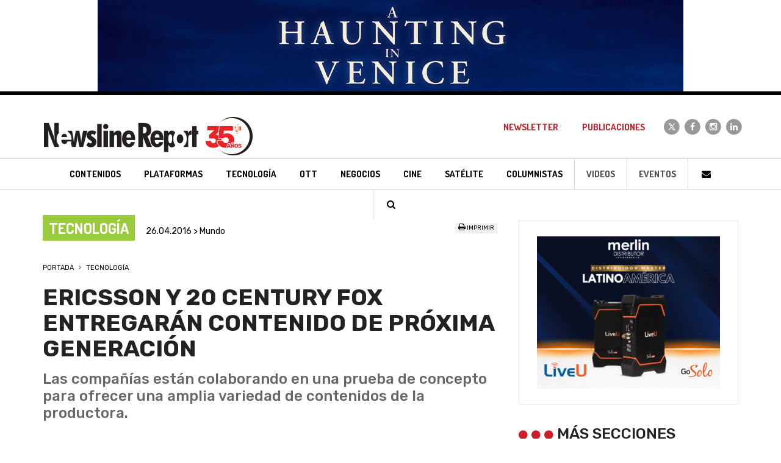

--- FILE ---
content_type: text/html; charset=ISO-8859-1
request_url: https://www.newslinereport.com/tecnologia/nota/ericsson-y-20-century-fox-entregarn-contenido-de-prxima-generacin-
body_size: 6430
content:
<!DOCTYPE html>
<html lang="es">
    <head>
        <base href="https://www.newslinereport.com/" />
    	<title>Ericsson y 20 Century Fox entregarán contenido de próxima generación - Tecnología | Newsline Report</title>
		<meta charset="iso-8859-1">
        <meta http-equiv="X-UA-Compatible" content="IE=edge">
        <meta name="viewport" content="width=device-width, initial-scale=1">
        <meta name="robots" content="index, follow" />
        <meta name="description" content="Las compañías están colaborando en una prueba de concepto para ofrecer una amplia variedad de contenidos de la productora." />
        <meta name="keywords" content="Contenidos, TV Paga, Tecnolog&iacute;a, Broadcast, Cine, Sat&eacute;lite, Convergencia, Andina Link, Tepal, Canitec, Jornadas, Caper, NATPE, MIPCOM, Screenings, NAB, IBC, Eventos, Televisi&oacute;n, DTH, Publicidad, Argentina, M&eacute;xico, Revista, Producci&oacute;n, Operadores" />
        <link rel="icon" type="image/png" href="images/favicon.png">
        <meta name="p:domain_verify" content="ce7b33f9f11ca2e17011ae1b0a0035f5"/>
        <!--[if IE]><link rel="shortcut icon" href="images/favicon.ico"/><![endif]-->
        <link href='https://fonts.googleapis.com/css?family=Dosis:400,700|Rubik:400,500,700' rel='stylesheet' type='text/css'>
        <link href="css/bootstrap.min.css" rel="stylesheet">
        <link rel="stylesheet" href="https://maxcdn.bootstrapcdn.com/font-awesome/4.4.0/css/font-awesome.min.css">
        <link href="css/styles.css" rel="stylesheet">
        <script type="text/javascript" src="includes/global.js"></script>
        <!--[if lt IE 9]>
        <script src="https://oss.maxcdn.com/html5shiv/3.7.2/html5shiv.min.js"></script>
        <script src="https://oss.maxcdn.com/respond/1.4.2/respond.min.js"></script>
        <![endif]-->
        <!-- Google Tag Manager -->
        <script>(function(w,d,s,l,i){w[l]=w[l]||[];w[l].push({'gtm.start':new Date().getTime(),event:'gtm.js'});var f=d.getElementsByTagName(s)[0],j=d.createElement(s),dl=l!='dataLayer'?'&l='+l:'';j.async=true;j.src='https://www.googletagmanager.com/gtm.js?id='+i+dl;f.parentNode.insertBefore(j,f);})(window,document,'script','dataLayer','GTM-TDSWFDD');</script>
        <!-- End Google Tag Manager -->
                <script data-ad-client="ca-pub-5914479132132956" async src="https://pagead2.googlesyndication.com/pagead/js/adsbygoogle.js"></script>
        <meta property="og:title" content="Ericsson y 20 Century Fox entregarán contenido de próxima generación" />
        <meta property="og:description" content="Las compañías están colaborando en una prueba de concepto para ofrecer una amplia variedad de contenidos de la productora." />
        <meta property="og:image" content="https://www.newslinereport.com/online/nota_ericsson-y-20-century-fox-entregarn-contenido-de-prxima-generacin-.jpg" />
        <meta property="og:site_name" content="Newsline Report" />
        <meta property="og:url" content="https://www.newslinereport.com//tecnologia/nota/ericsson-y-20-century-fox-entregarn-contenido-de-prxima-generacin-" />
        <meta property="og:type" content="article">   
        <meta name="twitter:card" content="summary" />
        <meta name="twitter:title" content="Ericsson y 20 Century Fox entregarán contenido de próxima generación" />
        <meta name="twitter:description" content="Las compañías están colaborando en una prueba de concepto para ofrecer una amplia variedad de contenidos de la productora." />
        <meta name="twitter:image" content="https://www.newslinereport.com/online/nota_ericsson-y-20-century-fox-entregarn-contenido-de-prxima-generacin-.jpg" />
            
    </head>
    <body>
        <!-- Google Tag Manager (noscript) -->
        <noscript><iframe src=https://www.googletagmanager.com/ns.html?id=GTM-TDSWFDD height="0" width="0" style="display:none;visibility:hidden"></iframe></noscript>
        <!-- End Google Tag Manager (noscript) -->
        <div class="header-fixed">
            <div class="hidden-xs hidden-sm"><img src="/online/banner_4348.gif" class="img-responsive-center"/></div>
            <header class="header">
    <nav class="navbar navbar-default" role="navigation">
        <div class="container">
            <div class="navbar-header">
                <button type="button" class="navbar-toggle" data-toggle="collapse" data-target="#navbar-collapse">
                    <span class="sr-only">Toggle navigation</span>
                    <span class="icon-bar"></span>
                    <span class="icon-bar"></span>
                    <span class="icon-bar"></span>
                </button>
                <a class="navbar-brand" href="/">
                    <img src="images/logo-newsline-report-negro.png" class="img-responsive" alt="Newsline Report" title="Newsline Report">                </a>
            </div>
            <div class="collapse navbar-collapse" id="navbar-collapse">
                <ul class="nav navbar-nav navbar-arriba navbar-right">
                    <li><a href="/newsletter">Newsletter</a></li>
                    <li><a href="publicaciones">Publicaciones</a></li>
                    <li class="navbar-redes navbar-redes-twitter"><a href="https://x.com/newslinereport" target="_blank">
                        <span class="fa-stack">
                            <i class="fa fa-circle fa-stack-2x"></i>
                            <i class="fa fa-x fa-stack-1x"></i>
                        </span>
                    </a></li>
                    <li class="navbar-redes navbar-redes-facebook"><a href="https://www.facebook.com/newslinereport/" target="_blank">
                        <span class="fa-stack">
                            <i class="fa fa-circle fa-stack-2x"></i>
                            <i class="fa fa-facebook fa-stack-1x"></i>
                        </span>
                    </a></li>
                    <li class="navbar-redes navbar-redes-instagram"><a href="https://www.instagram.com/newslinereport/" target="_blank">
                        <span class="fa-stack">
                            <i class="fa fa-circle fa-stack-2x"></i>
                            <i class="fa fa-instagram fa-stack-1x"></i>
                        </span>
                    </a></li>
                    <li class="navbar-redes navbar-redes-linkedin"><a href="https://www.linkedin.com/company/2980525" target="_blank">
                        <span class="fa-stack">
                            <i class="fa fa-circle fa-stack-2x"></i>
                            <i class="fa fa-linkedin fa-stack-1x"></i>
                        </span>
                    </a></li>
                </ul>
                <ul class="nav navbar-nav navbar-abajo">
                    <li class="navbar-contenidos"><a href="contenidos/"><h3>Contenidos</h3></a></li>
                    <li class="navbar-tv-paga"><a href="plataformas/"><h3>Plataformas</h3></a></li>
                    <li class="navbar-tecnologia"><a href="tecnologia/"><h3>Tecnolog&iacute;a</h3></a></li>
                    <li class="navbar-ott"><a href="ott/"><h3>OTT</h3></a></li>
                    <li class="navbar-negocios"><a href="negocios/"><h3>Negocios</h3></a></li>
                    <li class="navbar-cine"><a href="cine/"><h3>Cine</h3></a></li>
                    <li class="navbar-satelite"><a href="satelite/"><h3>Sat&eacute;lite</h3></a></li>
                    <li class="navbar-columnistas"><a href="columnistas/">Columnistas</a></li>
                    <li class="navbar-videos"><a href="videos/">Videos</a></li>
                    <li class="navbar-eventos"><a href="eventos/">Eventos</a></li>
                    <!--li class="dropdown navbar-paises">
                        <a href="#" class="dropdown-toggle" data-toggle="dropdown" role="button" aria-haspopup="true" aria-expanded="false">Pa&iacute;ses <span class="caret"></span></a>
                        <ul class="dropdown-menu">
                            <li><a href="argentina/">Argentina</a></li>
                            <li><a href="mexico/">M&eacute;xico</a></li>
                            <li><a href="colombia/">Colombia</a></li>
                            <li><a href="latinoamerica/">Latinoam&eacute;rica</a></li>
                            <li><a href="mundo/">Mundo</a></li>
                        </ul>
                    </li-->
                    <li class="navbar-iconos"><a href="contacto"><i class="fa fa-fw fa-envelope"></i></a></li>
                    <li class="navbar-iconos"><a data-toggle="modal" data-target="#modalBuscador" href="#"><i class="fa fa-fw fa-search"></i></a></li>
                </ul>
            </div>
        </div>
    </nav>
</header>        </div>
        <div class="visible-xs visible-sm hidden-md"><img src="/online/banner_4344.gif" class="img-responsive-center"/></div>
        <section class="container nota">
            <div class="row">
                <div class="col-xs-12 col-sm-8">
                    <div class="row">
                        <div class="col-xs-12 col-md-8 nota-fecha">
                            <span class="nota-seccion color-tecnologia-fondo">Tecnología</span> 26.04.2016 > Mundo                        </div>
                        <div class="col-xs-12 col-md-4 text-right nota-redes">
                            <!--div class="addthis_toolbox addthis_default_style nota-redes-iconos">
                                <a class="addthis_button_facebook"></a>
                                <a class="addthis_button_twitter"></a>
                                <a class="addthis_button_whatsapp"></a>
                                <a class="addthis_button_linkedin"></a>
                                <a class="addthis_button_email"></a>
                                <a class="addthis_counter addthis_bubble_style"></a>
                                </div>
                                <script type="text/javascript" src="https://s7.addthis.com/js/250/addthis_widget.js#pubid=xa-4f342fc646a4f89e"></script>
                                <script type="text/javascript">
                                if (typeof addthis_config !== "undefined") {
                                addthis_config.services_exclude = 'print'
                                } else {
                                var addthis_config = {
                                services_exclude: 'print'
                                };
                                }
                                </script-->
                                <div class="nota-imprimir"><a href="impresion/ericsson-y-20-century-fox-entregarn-contenido-de-prxima-generacin-" target="_blank"><i class="fa fa-print"></i> Imprimir</a> </div>
                            </script>
                        </div>
                    </div>
                    <div class="row">
                        <div class="col-xs-12 nota-ruta">
                            <ol>
                                <li>
                                    <a href="/">Portada</a>
                                </li>
                                <li>
                                    <a href="tecnologia/">Tecnología</a>
                                                                    </li>
                            <ol>
                        </div>
                    </div>
                    <div class="row">
                        <div class="col-xs-12 nota-titulo">
                            <h1>Ericsson y 20 Century Fox entregarán contenido de próxima generación</h1>
                            <h2>Las compañías están colaborando en una prueba de concepto para ofrecer una amplia variedad de contenidos de la productora.</h2>
                                                        
                            <div class="nota-misc"><i class="fa fa-circle"></i> <i class="fa fa-circle"></i> <i class="fa fa-circle"></i></div>
                        </div>
                    </div>
                                        <div class="row">
                        <div class="col-xs-12 nota-multimedia">
                            <div id="carousel-fotos" class="carousel slide nota-carousel-fotos" data-ride="carousel">
                                
                                <div class="carousel-inner" role="listbox">
                                    										<div class="item active">
											<img src="online/nota_ericsson-y-20-century-fox-entregarn-contenido-de-prxima-generacin-.jpg" alt="Newsline Report - Tecnología - Ericsson y 20 Century Fox entregarán contenido de próxima generación">
																						<div class="carousel-caption color-tecnologia-fondo">
												Hanno Basse, CTO de 20th Century Fox junto con Simon Frost y Thorsten Sauer de Ericsson.											</div>
																					</div>
																				
                                </div>
								                            </div>
                        </div>
                    </div>
                                    <div class="row">
                        <div class="col-xs-12 nota-texto">
                            <p>
	Durante NAB Show 2016, Ericsson anunci&oacute; que como parte de su acuerdo global con Fox Innovation Lab, el centro de Investigacion y Desarrollo de 20th Century Fox, est&aacute;n colaborando en una prueba de concepto para ofrecer una amplia variedad de contenidos de la productora. El convenio incluye estrenos, pel&iacute;culas de su librer&iacute;a, video y audio de 360 grados, realidad virtual, realidad aumentada y contenidos en Ultra-HD 4K y HDR para cualquier plataforma, dispositivo o red.</p>
<p>
	Esta innovaci&oacute;n permite experiencias de entretenimiento continuas, optimizadas y libres de latencia que soportan a todos los dispositivos, plataformas y redes, tanto reproductores en tiempo real como contenido grabado. La prueba de concepto aprovecha la red unificada de entrega (UDN) de Ericsson, conectando a los proveedores de contenido con el alcance de proveedores de servicios para la entrega de contenido sin problema.</p>
<p>
	Fox tambi&eacute;n participa como uno de los socios proveedores de contenido de la UDN de la empresa, extendiendo las capacidades de la red de la productora al dominio p&uacute;blico, lo que permite mejor prestaci&oacute;n de servicios OTT, y avanzar de manera significativa el modelo tradicional de distribuci&oacute;n de contenidos.</p>
<p>
	La UDN tiene como objetivo hacer frente a los requisitos de los elementos visuales de m&aacute;s alta calidad mediante 4K Ultra-HD con alto rango din&aacute;mico (HDR). La Tasa de Bits Adaptativa (ABR) y otras tecnolog&iacute;as de admisi&oacute;n y procesamiento se utilizan en varios puntos a lo largo de la red, para asegurar que los contenidos que llegan a trav&eacute;s de redes m&oacute;viles proporcionan una experiencia &oacute;ptima para el consumidor.</p>
<p>
	Hanno Basse, Director de Tecnolog&iacute;a de 20th Century Fox y Director General de Innovation Lab Fox, cuenta: &quot;El contenido 4K Ultra-HD con alto rango din&aacute;mico, as&iacute; como la realidad virtual y aumentada, y otras formas innovadoras de contenidos, han cobrado impulso con la promesa de una experiencia de usuario de inmersi&oacute;n &uacute;nica&rdquo;.</p>
<p>
	Trabajando en estrecha colaboraci&oacute;n con los expertos t&eacute;cnicos de Ericsson, vamos a ofrecer nuestra primera prueba de concepto para exhibir tecnolog&iacute;as principales que superan las limitaciones de la redes y el ancho de banda. Vamos a demostrar una direcci&oacute;n viable para la creaci&oacute;n de nuevos e innovadores servicios de contenidos que ampl&iacute;en nuestra capacidad para ofrecer contenido de alto valor a los consumidores&quot; concluy&oacute; Basse.</p>
<p>
	&copy; Newsline Report 2016</p>                        </div>
                    </div>                    

                                        <div class="row">
                        <div class="col-xs-12">
                            <div class="nota-misc"><i class="fa fa-circle"></i> <i class="fa fa-circle"></i> <i class="fa fa-circle"></i></div>
                        </div>
                    </div>

                    <div class="row">
                        <div class="col-xs-12">
                            <div class="nota-megusta text-center">
                            <strong>&iquest;Te gust&oacute; esta nota?</strong><br>
                                                        <a href="javascript:;" name="btnLike" id="btnLike" style="" class="btnLike"><i class="fa fa-thumbs-o-up fa-5x"></i></a>                
                                <a href="javascript:;" name="btnUnlike" id="btnUnlike" style="display:none;" class="btnUnlike"><i class="fa fa-thumbs-up fa-5x"></i></a>  
                                <br><label id="notaLikes">2</label>
                                </div>
                        </div>                    
                    </div>
                </div>
                <div class="col-xs-12 col-sm-4">
                    <div class="row">
                        <div class="col-xs-12">
                            <div class="nota-banner">
                                <a href="https://www.merlindistributor.com/es/distributor-es/" target="_blank"><img src="/online/banner_4593.gif" class="img-responsive-center"/></a>                            </div>                        
                        </div>
                    </div>
                                        <div class="row">
                        <div class="col-xs-12">
                            <div class="row">
                                <div class="col-xs-12 nota-barra-secciones-titulo">
                                    <i class="fa fa-circle"></i> <i class="fa fa-circle"></i> <i class="fa fa-circle"></i> M&aacute;s secciones
                                </div>
                            </div>
                            <ul class="row nota-barra-secciones">
                                <li class="col-xs-12 color-contenidos-fondo"><a href="contenidos/">Contenidos</a></li>
                                <li class="col-xs-12 color-tv-paga-fondo text-right"><a href="plataformas/">Plataformas</a></li>
                                <li class="col-xs-12 color-tecnologia-fondo"><a href="tecnologia/">Tecnolog&iacute;a</a></li>
                                <li class="col-xs-12 color-negocios-fondo text-right"><a href="negocios/">Negocios</a></li>
                                <li class="col-xs-12 color-convergencia-fondo"><a href="convergencia/">OTT</a></li>
                                <li class="col-xs-12 color-cine-fondo text-right"><a href="cine/">Cine</a></li>
                                <li class="col-xs-12 color-satelite-fondo"><a href="satelite/">Sat&eacute;lite</a></li>
                            </ul>
                        </div>
                    </div>
                    <div class="row">
                        <div class="col-xs-12">
                            <div class="nota-banner">
                                <a href="https://www.newslinereport.com/plataformas/nota/smilehood-consolida-su-liderazgo-y-se-prepara-para-un-2026-de-expansion" target="_blank"><img src="/online/banner_4599.jpg" class="img-responsive-center"/></a>                            </div>                        
                        </div>
                    </div>
                </div>
            </div>
        </section>

        <footer>
	<div class="container">
    	<div class="row footer-logo">    
			<div class="col-xs-12">
				<a href="/"><img src="images/logo-newsline-report-blanco.png" class="img-responsive-center" alt="Newsline Report" title="Newsline Report"></a>
			</div>
		</div>
        		<ul class="row footer-links">
			<li><a href="contenidos/">Contenidos</a></li>
            <li><a href="plataformas/">Plataformas</a></li>
            <li><a href="tecnologia/">Tecnolog&iacute;a</a></li>
            <li><a href="convergencia/">OTT</a></li>
            <li><a href="negocios/">Negocios</a></li>
            <li><a href="cine/">Cine</a></li>
            <li><a href="satelite/">Sat&eacute;lite</a></li>
            <li><a href="videos/">Videos</a></li>
            <li><a href="eventos/">Eventos</a></li>
		</ul>

<style>
.fa-x {
    background:url(images/icono-x.svg) center center no-repeat;background-size:16px;height:30px;
}
</style>
		<ul class="row footer-redes">
            <li class="footer-redes-twitter"><a href="https://x.com/newslinereport" target="_blank">
                <span class="fa-stack">
                    <i class="fa fa-circle fa-stack-2x"></i>
                    <i class="fa fa-x fa-stack-1x"></i>
                </span>
            </a></li>
            <li class="footer-redes-facebook"><a href="https://www.facebook.com/newslinereport/" target="_blank">
                <span class="fa-stack">
                    <i class="fa fa-circle fa-stack-2x"></i>
                    <i class="fa fa-facebook fa-stack-1x"></i>
                </span>
            </a></li>
            <li class="footer-redes-instagram"><a href="https://www.instagram.com/newslinereport/" target="_blank">
                <span class="fa-stack">
                    <i class="fa fa-circle fa-stack-2x"></i>
                    <i class="fa fa-instagram fa-stack-1x"></i>
                </span>
            </a></li>
            <li class="footer-redes-linkedin"><a href="https://www.linkedin.com/company/2980525" target="_blank">
                <span class="fa-stack">
                    <i class="fa fa-circle fa-stack-2x"></i>
                    <i class="fa fa-linkedin fa-stack-1x"></i>
                </span>
            </a></li>
            <li class="footer-redes-youtube"><a href="https://www.youtube.com/user/NewslineReport/videos" target="_blank">
                <span class="fa-stack">
                    <i class="fa fa-circle fa-stack-2x"></i>
                    <i class="fa fa-youtube fa-stack-1x"></i>
                </span>
            </a></li>
        </ul>
		<div class="row">
			<div class="col-xs-6 col-xs-offset-3 col-sm-4 col-sm-offset-4 col-md-2 col-md-offset-5 footer-kells"><a href="http://www.kells.com.ar" target="_blank"><img src="images/kells.png" alt="Kells" title="Kells" /></a></div>
        </div>
	</div>
</footer>
<div class="modal fade modal-buscador" id="modalBuscador" tabindex="-1" role="dialog" aria-labelledby="myModalLabel">
    <div class="modal-dialog" role="document">
        <div class="modal-content">
            <div class="modal-header">
                <button type="button" class="close" data-dismiss="modal" aria-label="Cerrar"><span aria-hidden="true">&times;</span></button>
                <h4 class="modal-title" id="myModalLabel">Buscar en Newsline Report</h4>
            </div>
            <form id="formBuscador" name="formBuscador" method="post" action="resultados/">
                <div class="modal-body">
                    <div class="form-group">
                        <input type="text" class="form-control" id="pal" placeholder="Ingrese la/s palabra/s a buscar..." name="pal" tabindex="200" required>
                    </div>
                </div>
                <div class="modal-footer">
                    <button type="button" class="btn btn-default" data-dismiss="modal" tabindex="201">Cancelar</button>
                    <button type="submit" class="btn btn-ro-bl" tabindex="202">Buscar</button>
                </div>
            </form>
        </div>
    </div>
</div>
<script src="https://ajax.googleapis.com/ajax/libs/jquery/1.11.1/jquery.min.js"></script>
<script src="js/bootstrap.min.js"></script>
<script type="text/javascript">
  var _gaq = _gaq || [];
  _gaq.push(['_setAccount', 'UA-38915101-1']);
  _gaq.push(['_trackPageview']);
  setTimeout('_gaq.push([\'_trackEvent\', \'NoBounce\', \'Over 30 seconds\'])',30000);
 
  (function() {
    var ga = document.createElement('script'); ga.type = 'text/javascript'; ga.async = true;
    ga.src = ('https:' == document.location.protocol ? 'https://ssl' : 'http://www') + '.google-analytics.com/ga.js';
    var s = document.getElementsByTagName('script')[0]; s.parentNode.insertBefore(ga, s);
  })();
</script>
<script data-ad-client="ca-pub-5914479132132956" async src="https://pagead2.googlesyndication.com/pagead/js/adsbygoogle.js"></script>
<script type="text/javascript"> _linkedin_partner_id = "1593890"; window._linkedin_data_partner_ids = window._linkedin_data_partner_ids || []; window._linkedin_data_partner_ids.push(_linkedin_partner_id); </script><script type="text/javascript"> (function(){var s = document.getElementsByTagName("script")[0]; var b = document.createElement("script"); b.type = "text/javascript";b.async = true; b.src = "https://snap.licdn.com/li.lms-analytics/insight.min.js"; s.parentNode.insertBefore(b, s);})(); </script> <noscript> <img height="1" width="1" style="display:none;" alt="" src="https://px.ads.linkedin.com/collect/?pid=1593890&fmt=gif" /> </noscript>    

<script>
    $(".btnLike").click(function() {   
        $.post("nota-like.php", { action: "like", id: 7896 }, function(data){
            $("#notaLikes").html(data);
            $("#btnLike").hide();
            $("#btnUnlike").show();
        });
    });

    $(".btnUnlike").click(function() {
        $.post("nota-like.php", { action: "unlike", id: 7896 }, function(data){
            $("#notaLikes").html(data);
            $("#btnUnlike").hide();
            $("#btnLike").show();            
        });
    });
</script>
<script type="application/ld+json">
{
  "@context": "http://schema.org",
  "@type": "NewsArticle",
  "mainEntityOfPage": {
    "@type": "WebPage",
    "@id": "https://www.newslinereport.com/tecnologia/nota/ericsson-y-20-century-fox-entregarn-contenido-de-prxima-generacin-"
  },
  "headline": "Ericsson y 20 Century Fox entregarán contenido de próxima generación",
  "image": "https://www.newslinereport.com/online/nota_ericsson-y-20-century-fox-entregarn-contenido-de-prxima-generacin-.jpg",
  /*"image": [
  
   ],*/
  "datePublished": "2016-04-26",
  "dateModified": "2016-04-26",
  "author": {
    "@type": "Person",
    "name": "Newsline"
  },
   "publisher": {
    "@type": "Organization",
    "name": "Newsline",
    "logo": {
      "@type": "ImageObject",
      "url": "https://www.newslinereport.com/images/logo-newsline-report-negro.png"
    }
  },
  "description": "Las compañías están colaborando en una prueba de concepto para ofrecer una amplia variedad de contenidos de la productora."
}
</script>
<script type="application/ld+json">
{
  "@context": "http://schema.org",
  "@type": "BreadcrumbList",
  "itemListElement": [{
    "@type": "ListItem",
    "position": 1,
    "name": "Portada",
    "item": "https://www.newslinereport.com/"
  },{
    "@type": "ListItem",
    "position": 2,
    "name": "Tecnología",
    "item": "https://www.newslinereport.com/tecnologia/"
  }]
}
</script>
<script type="text/javascript" src="//s7.addthis.com/js/300/addthis_widget.js#pubid=ra-5e2a38a868f364c1"></script>

    </body>
</html>

--- FILE ---
content_type: text/html; charset=utf-8
request_url: https://www.google.com/recaptcha/api2/aframe
body_size: 268
content:
<!DOCTYPE HTML><html><head><meta http-equiv="content-type" content="text/html; charset=UTF-8"></head><body><script nonce="ulvJDtZL44OvQ4mNSF4mDA">/** Anti-fraud and anti-abuse applications only. See google.com/recaptcha */ try{var clients={'sodar':'https://pagead2.googlesyndication.com/pagead/sodar?'};window.addEventListener("message",function(a){try{if(a.source===window.parent){var b=JSON.parse(a.data);var c=clients[b['id']];if(c){var d=document.createElement('img');d.src=c+b['params']+'&rc='+(localStorage.getItem("rc::a")?sessionStorage.getItem("rc::b"):"");window.document.body.appendChild(d);sessionStorage.setItem("rc::e",parseInt(sessionStorage.getItem("rc::e")||0)+1);localStorage.setItem("rc::h",'1768349758706');}}}catch(b){}});window.parent.postMessage("_grecaptcha_ready", "*");}catch(b){}</script></body></html>